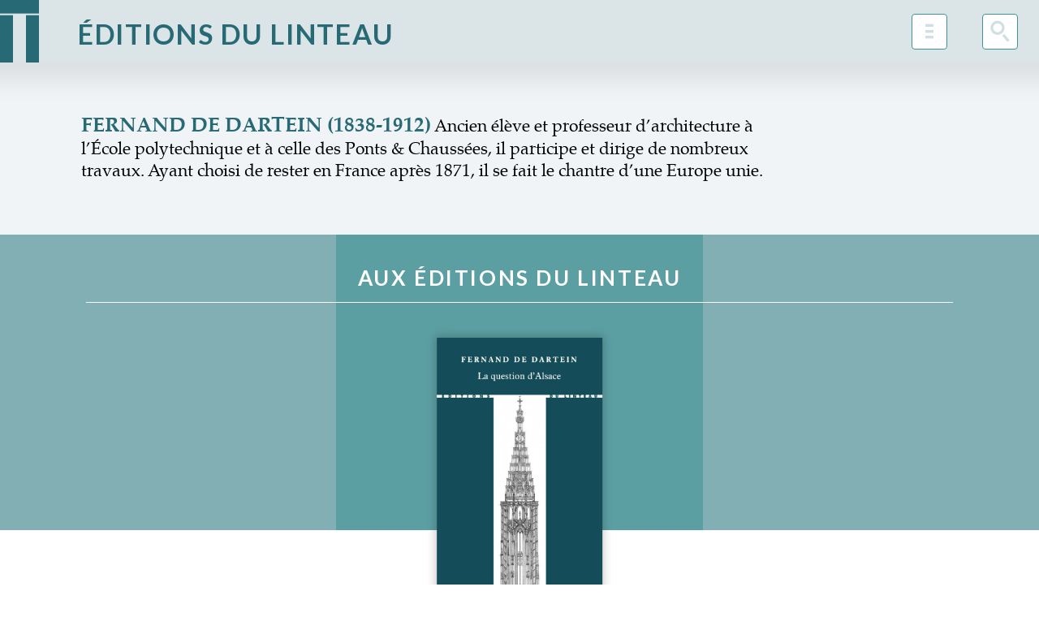

--- FILE ---
content_type: text/html; charset=UTF-8
request_url: http://www.editions-linteau.com/auteurs/dartein-fernand-de/
body_size: 3204
content:
<!DOCTYPE html>
<!--[if IE 9]>         <html class="lt-ie10 ie9" lang="fr-FR" prefix="og: http://ogp.me/ns#"> <![endif]-->
<!--[if gt IE 9]><!--> <html lang="fr-FR" prefix="og: http://ogp.me/ns#"> <!--<![endif]-->
    <head>
        <meta charset="UTF-8">
        <meta name="viewport" content="width=device-width, initial-scale=1">
        <script>
        //Fix pour windows phone, rwd
        if (navigator.userAgent.match(/IEMobile\/10\.0/)) {
            var msViewportStyle = document.createElement("style");
            msViewportStyle.appendChild(
                document.createTextNode(
                    "@-ms-viewport{width:auto!important}"
                )
            );
            document.getElementsByTagName("head")[0].
            appendChild(msViewportStyle);
        }
        </script>
        <link rel="apple-touch-icon" sizes="57x57" href="http://www.editions-linteau.com/wordpress/wp-content/themes/linteau/img/favs/apple-touch-icon-57x57.png">
        <link rel="apple-touch-icon" sizes="60x60" href="http://www.editions-linteau.com/wordpress/wp-content/themes/linteau/img/favs/apple-touch-icon-60x60.png">
        <link rel="apple-touch-icon" sizes="72x72" href="http://www.editions-linteau.com/wordpress/wp-content/themes/linteau/img/favs/apple-touch-icon-72x72.png">
        <link rel="apple-touch-icon" sizes="76x76" href="http://www.editions-linteau.com/wordpress/wp-content/themes/linteau/img/favs/apple-touch-icon-76x76.png">
        <link rel="apple-touch-icon" sizes="114x114" href="http://www.editions-linteau.com/wordpress/wp-content/themes/linteau/img/favs/apple-touch-icon-114x114.png">
        <link rel="apple-touch-icon" sizes="120x120" href="http://www.editions-linteau.com/wordpress/wp-content/themes/linteau/img/favs/apple-touch-icon-120x120.png">
        <link rel="apple-touch-icon" sizes="144x144" href="http://www.editions-linteau.com/wordpress/wp-content/themes/linteau/img/favs/apple-touch-icon-144x144.png">
        <link rel="apple-touch-icon" sizes="152x152" href="http://www.editions-linteau.com/wordpress/wp-content/themes/linteau/img/favs/apple-touch-icon-152x152.png">
        <link rel="apple-touch-icon" sizes="180x180" href="http://www.editions-linteau.com/wordpress/wp-content/themes/linteau/img/favs/apple-touch-icon-180x180.png">
        <link rel="icon" type="image/png" href="http://www.editions-linteau.com/wordpress/wp-content/themes/linteau/img/favs/favicon-32x32.png" sizes="32x32">
        <link rel="icon" type="image/png" href="http://www.editions-linteau.com/wordpress/wp-content/themes/linteau/img/favs/favicon-194x194.png" sizes="194x194">
        <link rel="icon" type="image/png" href="http://www.editions-linteau.com/wordpress/wp-content/themes/linteau/img/favs/favicon-96x96.png" sizes="96x96">
        <link rel="icon" type="image/png" href="http://www.editions-linteau.com/wordpress/wp-content/themes/linteau/img/favs/android-chrome-192x192.png" sizes="192x192">
        <link rel="icon" type="image/png" href="http://www.editions-linteau.com/wordpress/wp-content/themes/linteau/img/favs/favicon-16x16.png" sizes="16x16">
        <link rel="manifest" href="http://www.editions-linteau.com/wordpress/wp-content/themes/linteau/img/favs/manifest.json">
        <link rel="mask-icon" href="http://www.editions-linteau.com/wordpress/wp-content/themes/linteau/img/favs/safari-pinned-tab.svg" color="#276975">
        <link rel="shortcut icon" href="http://www.editions-linteau.com/wordpress/wp-content/themes/linteau/img/favs/favicon.ico">
        <meta name="msapplication-TileColor" content="#276975">
        <meta name="msapplication-TileImage" content="http://www.editions-linteau.com/wordpress/wp-content/themes/linteau/img/favs/mstile-144x144.png">
        <meta name="msapplication-config" content="http://www.editions-linteau.com/wordpress/wp-content/themes/linteau/img/favs/browserconfig.xml">
        <meta name="theme-color" content="#ffffff">
        <script>
        (function(i,s,o,g,r,a,m){i['GoogleAnalyticsObject']=r;i[r]=i[r]||function(){
        (i[r].q=i[r].q||[]).push(arguments)},i[r].l=1*new Date();a=s.createElement(o),
        m=s.getElementsByTagName(o)[0];a.async=1;a.src=g;m.parentNode.insertBefore(a,m)
        })(window,document,'script','//www.google-analytics.com/analytics.js','ga');
        ga('create', 'UA-74344201-1', 'auto');
        ga('send', 'pageview');
        </script>
        <title>Dartein Fernand de &mdash; Éditions du Linteau</title>
<link rel="canonical" href="http://www.editions-linteau.com/auteurs/dartein-fernand-de/" />
<meta property="og:locale" content="fr_FR" />
<meta property="og:type" content="object" />
<meta property="og:title" content="Dartein Fernand de &mdash; Éditions du Linteau" />
<meta property="og:description" content="L’auteur enseignait l’architecture à l’École des ponts &amp; chaussées dont il était diplômé. Sous le couvert d’un pseudonyme, Jean Heimweh, il retrace l’histoire de l’Alsace et la « délicatesse » de sa situation sous la férule prussienne.
Publié en 1889 et plusieurs fois réédité, l’ouvrage pose la question de l’Alsace au sein de l’Europe. Doit-elle être un enjeu entre deux puissances – et donc une source de conflits – ou au contraire le lien pour la création d’Etats-Unis d’Europe que l’auteur appelle de ses vœux ?" />
<meta property="og:url" content="http://www.editions-linteau.com/auteurs/dartein-fernand-de/" />
<meta property="og:site_name" content="Éditions du Linteau" />
<meta property="og:image" content="http://www.editions-linteau.com/wordpress/wp-content/uploads/2016/01/Alsace-588x927.jpg" />
<meta name="twitter:card" content="summary" />
<meta name="twitter:title" content="Dartein Fernand de &mdash; Éditions du Linteau" />
<meta name="twitter:image" content="http://www.editions-linteau.com/wordpress/wp-content/themes/linteau/img/logo.png" />
<link rel='stylesheet' id='google-fonts-css'  href='https://fonts.googleapis.com/css?family=Lato:400,300,900,700' type='text/css' media='all' />
<link rel='stylesheet' id='main-style-css'  href='http://www.editions-linteau.com/wordpress/wp-content/themes/linteau/style.20160505.css' type='text/css' media='all' />    </head>
    <body class="">
        <header id="header" class="header header-small" role="banner">
            <a class="logo header_logo" href="http://www.editions-linteau.com/" rel="home">
              <div class="logo_img">
                <svg viewBox="0 0 93 148" preserveAspectRatio="none"><rect width="93" height="32"/><rect y="36" width="31" height="112"/><rect x="62" y="36" width="31" height="112"/></svg>
              </div><!--
              --><span class="logo_txt">Éditions du Linteau</span>
            </a>
            <nav role="navigation" class="header_nav">
                <ul class="header_navUl header_navUl-l"><li><a href="http://www.editions-linteau.com/a-paraitre/">À paraître</a><li><a href="http://www.editions-linteau.com/auteurs/">Auteurs</a><li><a href="http://www.editions-linteau.com/titres/">Titres</a></ul><ul class="header_navUl header_navUl-r"><li><a href="http://www.editions-linteau.com/presentation/">Présentation</a><li><a href="http://www.editions-linteau.com/contact/">Contact</a></ul>            </nav>
            <a class="header_search" href="http://www.editions-linteau.com/?s="><span class="icon-search"></span><span class="srOnly">Recherche</span></a>
            <button class="header_trigger" type="button" id="menuTrigger"><span class="icon-menu"></span><span class="srOnly">Menu</span></button>
        </header><!-- #header -->

        <main id="main" class="main" role="main">


<h1 class="srOnly">Fernand De Dartein (1838-1912)</h1>
<section class="page page-bg author content"><p><span class="bioName">Fernand De Dartein (1838-1912)</span> Ancien élève et professeur d’architecture à l’École polytechnique et à celle des Ponts &amp; Chaussées, il participe et dirige de nombreux travaux. Ayant choisi de rester en France après 1871, il se fait le chantre d’une Europe unie.</p>
</section>
<section class="author_slider slider slider-light slider-top"><h2 class="slider_title">Aux éditions du linteau</h2><div class="slider_s slider_s-single"><article class="slider_i bkMod" itemscope itemtype="http://schema.org/Book"><div class="bkMod_img"><a class="bkMod_imgLink" href="http://www.editions-linteau.com/livres/la-question-alsace/"><img itemprop="image" src="http://www.editions-linteau.com/wordpress/wp-content/uploads/2016/01/Alsace-294x464.jpg" srcset="http://www.editions-linteau.com/wordpress/wp-content/uploads/2016/01/Alsace-588x927.jpg 588w, http://www.editions-linteau.com/wordpress/wp-content/uploads/2016/01/Alsace-205x323.jpg 205w, http://www.editions-linteau.com/wordpress/wp-content/uploads/2016/01/Alsace-294x464.jpg 294w" sizes="(max-width: 27.5em) 88.46vw, (max-width: 46.25em) 44.23vw, 29.48vw" alt=""/></a></div><div class="bkMod_content"><div class="bkMod_author"><span itemprop="author" itemscope itemtype="http://schema.org/Person"><a href="http://www.editions-linteau.com/auteurs/dartein-fernand-de/" itemprop="name">Fernand De Dartein</a></span></div><h3 class="bkMod_title"><a itemprop="url" href="http://www.editions-linteau.com/livres/la-question-alsace/"><span itemprop="name">La question d&rsquo;Alsace</span></a></h3></div></article></div></section>
    </main><!-- #main -->

    <footer id="footer" class="footer" role="contentinfo">
        <p class="footer_copy">
          &copy; Éditions du Linteau 2026. Tous droits réservés           - <a href="http://www.editions-linteau.com/soutiens/">Soutiens</a>
 - <a href="http://www.editions-linteau.com/credits/">Crédits</a>
 - <a href="http://www.editions-linteau.com/mentions-legales/">Mentions légales</a>
        </p>
        <ul class="footer_social"><li><a href="https://www.facebook.com/editionsdulinteau/" target="_blank"><span class="icon-facebook-square"></span><span class="srOnly">Facebook</span></a></li><li><a href="https://fr.pinterest.com/editionslinteau/%C3%A9ditions-du-linteau/" target="_blank"><span class="icon-pinterest-square"></span><span class="srOnly">Pinterest</span></a></li></ul>    </footer><!-- #footer -->
    <script type='text/javascript' src='http://www.editions-linteau.com/wordpress/wp-content/themes/linteau/js/production.min.20160505.js'></script>
  </body>
</html>


--- FILE ---
content_type: text/css
request_url: http://www.editions-linteau.com/wordpress/wp-content/themes/linteau/style.20160505.css
body_size: 11637
content:
@charset "UTF-8"; /*!
Theme Name: Linteau
Theme URI: http://www.editions-linteau.com/
Author: David FELIX-FAURE
Author URI: http://www.felixfaure.fr
Description: Theme perso pour les Edition Linteau
Version: 1.0
Text Domain: linteau
*/
a,
abbr,
acronym,
address,
applet,
article,
aside,
audio,
b,
big,
blockquote,
body,
canvas,
caption,
center,
cite,
code,
dd,
del,
details,
dfn,
div,
dl,
dt,
em,
embed,
fieldset,
figcaption,
figure,
footer,
form,
h1,
h2,
h3,
h4,
h5,
h6,
header,
hgroup,
html,
i,
iframe,
img,
ins,
kbd,
label,
legend,
li,
mark,
menu,
nav,
object,
ol,
output,
p,
pre,
q,
ruby,
s,
samp,
section,
small,
span,
strike,
strong,
sub,
summary,
sup,
table,
tbody,
td,
tfoot,
th,
thead,
time,
tr,
tt,
u,
ul,
var,
video {
  margin: 0;
  padding: 0;
  border: 0;
  font: inherit;
  vertical-align: baseline;
}
article,
aside,
datagrid,
datalist,
details,
dialog,
figcaption,
figure,
footer,
header,
hgroup,
main,
menu,
nav,
section,
summary {
  display: block;
}
audio,
canvas,
progress,
video {
  display: inline-block;
  vertical-align: baseline;
}
abbr,
bb,
eventsource,
mark,
meter,
output,
time {
  display: inline;
}
iframe,
img {
  border: 0;
  vertical-align: middle;
}
img {
  -ms-interpolation-mode: bicubic;
  width: auto;
}
img:not([src$=".svg"]) {
  height: auto;
}
a img {
  border: 0;
}
svg:not(:root) {
  overflow: hidden;
}
table {
  border-collapse: collapse;
  border-spacing: 0;
}
audio:not([controls]) {
  display: none;
  height: 0;
}
a {
  background-color: transparent;
}
html {
  box-sizing: border-box;
}
*,
:after,
:before {
  box-sizing: inherit;
}
button,
input,
optgroup,
select,
textarea {
  margin: 0;
  color: inherit;
  font-family: inherit;
  font-size: inherit;
  background-color: transparent;
  outline-style: none;
  text-transform: none;
  letter-spacing: inherit;
}
input,
select,
textarea {
  -webkit-border-radius: 0;
}
button {
  padding: 0;
  overflow: visible;
}
button,
html input[type="button"],
input[type="reset"],
input[type="submit"] {
  -webkit-appearance: none;
}
button::-moz-focus-inner,
input::-moz-focus-inner {
  border: 0;
  padding: 0;
}
input {
  line-height: normal;
}
input[type="checkbox"],
input[type="radio"] {
  box-sizing: border-box;
  padding: 0;
}
input[type="number"]::-webkit-inner-spin-button,
input[type="number"]::-webkit-outer-spin-button {
  height: auto;
}
input[type="search"] {
  -webkit-appearance: textfield;
  box-sizing: border-box;
}
input[type="search"]::-webkit-search-cancel-button,
input[type="search"]::-webkit-search-decoration {
  -webkit-appearance: none;
}
legend {
  white-space: normal;
}
select {
  -webkit-appearance: menulist-button;
}
.label,
button,
input[type="button"],
input[type="reset"],
input[type="submit"],
label {
  cursor: pointer;
}
.label,
button,
input,
label,
select {
  vertical-align: middle;
}
button[disabled],
input[disabled] {
  cursor: not-allowed;
}
textarea {
  overflow: auto;
  vertical-align: top;
  resize: vertical;
}
optgroup {
  font-weight: 700;
}
@font-face {
  font-family: icomoon;
  src: url(fonts/icomoon.eot);
  src: url(fonts/icomoon.eot?#iefix) format("embedded-opentype"),
    url(fonts/icomoon.woff) format("woff"),
    url(fonts/icomoon.ttf) format("truetype");
  font-weight: 400;
  font-style: normal;
}
@font-face {
  font-family: palatino;
  src: url(fonts/palatino-roman-.eot);
  src: url(fonts/palatino-roman-.eot?#iefix) format("embedded-opentype"),
    url(fonts/palatino-roman-.woff2) format("woff2"),
    url(fonts/palatino-roman-.woff) format("woff"),
    url(fonts/palatino-roman-.ttf) format("truetype");
  font-weight: 400;
  font-style: normal;
}
@font-face {
  font-family: palatino;
  src: url(fonts/palatino-italic-.eot);
  src: url(fonts/palatino-italic-.eot?#iefix) format("embedded-opentype"),
    url(fonts/palatino-italic-.woff2) format("woff2"),
    url(fonts/palatino-italic-.woff) format("woff"),
    url(fonts/palatino-italic-.ttf) format("truetype");
  font-weight: 400;
  font-style: italic;
}
@font-face {
  font-family: palatino;
  src: url(fonts/palatino-bold-.eot);
  src: url(fonts/palatino-bold-.eot?#iefix) format("embedded-opentype"),
    url(fonts/palatino-bold-.woff2) format("woff2"),
    url(fonts/palatino-bold-.woff) format("woff"),
    url(fonts/palatino-bold-.ttf) format("truetype");
  font-weight: 700;
  font-style: normal;
}
@font-face {
  font-family: palatino;
  src: url(fonts/palatino-bolditalic-.eot);
  src: url(fonts/palatino-bolditalic-.eot?#iefix) format("embedded-opentype"),
    url(fonts/palatino-bolditalic-.woff2) format("woff2"),
    url(fonts/palatino-bolditalic-.woff) format("woff"),
    url(fonts/palatino-bolditalic-.ttf) format("truetype");
  font-weight: 700;
  font-style: italic;
}
.clearfix:after {
  content: "";
  clear: both;
  display: table;
}
.srOnly {
  position: absolute;
  clip: rect(1px, 1px, 1px, 1px);
  height: 1px !important;
  width: 1px !important;
  overflow: hidden;
  margin: -1px;
  padding: 0;
  border: 0;
}
.srOnly-focusable:active,
.srOnly-focusable:focus {
  position: static;
  width: auto;
  height: auto;
  margin: 0;
  overflow: visible;
  clip: auto;
}
.alignleft,
.left {
  float: left;
}
.alignright,
.right {
  float: right;
}
.aligncenter,
.center {
  margin-left: auto;
  margin-right: auto;
}
.blockRight {
  margin-left: auto;
}
.alignleft,
img.left {
  margin-right: 1em;
}
.alignright,
img.right {
  margin-left: 1em;
}
.aligncenter,
.alignleft,
.alignright,
img.left,
img.right {
  margin-bottom: 0.3em;
}
.is-hide {
  display: none;
}
.invisible {
  opacity: 0;
}
.lt-ie9 .invisible {
  visibility: hidden;
}
.txtLeft {
  text-align: left;
}
.txtRight {
  text-align: right;
}
.txtCenter {
  text-align: center;
}
.txtJustify {
  text-align: justify;
  word-wrap: break-word;
  -webkit-hyphens: auto;
  -ms-hyphens: auto;
  hyphens: auto;
}
.txtNoJustify {
  text-align: left;
  word-wrap: normal;
  -webkit-hyphens: none;
  -ms-hyphens: none;
  hyphens: none;
}
.uppercase {
  text-transform: uppercase;
}
.italic {
  font-style: italic;
}
.bold {
  font-weight: 700;
}
.light {
  font-weight: 300;
}
.normalWeight {
  font-weight: 400;
}
.underline {
  text-decoration: underline;
}
.defautFont {
  font-family: palatino, "Times New Roman", Times, serif;
}
.secondFont {
  font-family: Lato, "Helvetica Neue", Helvetica, Arial, sans-serif;
}
.txtWhite {
  color: #fff;
}
.txtBlack {
  color: #000;
}
.txtRed {
  color: #d31145;
}
.inlineBlock,
.inlineConteneur > * {
  display: inline-block;
}
.wrapper {
  width: 90%;
  max-width: 75em;
  margin-left: auto;
  margin-right: auto;
}
.perfectJustify {
  display: block;
  text-align: justify;
  overflow: hidden;
}
.perfectJustify:before {
  content: "";
  display: block;
  width: 100%;
  margin-bottom: -1.33em;
}
.perfectJustify:after {
  content: "";
  display: inline-block;
  width: 100%;
}
.perfectJustify_i {
  display: inline-block;
  vertical-align: middle;
  position: relative;
  top: 1.33em;
  text-align: left;
}
[class*=" icon-"],
[class^="icon-"] {
  font-family: icomoon;
  speak: none;
  font-style: normal;
  font-weight: 400;
  font-variant: normal;
  text-transform: none;
  line-height: 1;
  -webkit-font-smoothing: antialiased;
  -moz-osx-font-smoothing: grayscale;
}
.icon-menu:before {
  content: "\e901";
}
.icon-search:before {
  content: "\e902";
}
.icon-logo:before {
  content: "\e900";
}
.icon-twitter-square:before {
  content: "\f081";
}
.icon-facebook-square:before {
  content: "\f082";
}
.icon-pinterest-square:before {
  content: "\f0d3";
}
.icon-google-plus-square:before {
  content: "\f0d4";
}
.icon-envelope:before {
  content: "\f0e0";
}
html {
  width: 100%;
  font-size: 100%;
  -webkit-text-size-adjust: 100%;
  -ms-text-size-adjust: 100%;
}
body {
  width: 100%;
  background-color: #fff;
  color: #000;
  font-family: palatino, "Times New Roman", Times, serif;
  font-size: 1em;
  line-height: 1.33;
}
body.has-bgColor {
  background-color: #f0f4f6;
}
.is-toSmall body,
html.is-toSmall {
  height: 100%;
}
::-moz-selection {
  background: #d31145;
  text-shadow: none;
  color: #fff;
}
::selection {
  background: #d31145;
  text-shadow: none;
  color: #fff;
}
blockquote,
code,
img,
input,
pre,
svg,
table,
td,
textarea,
video {
  max-width: 100%;
}
a,
h1,
h2,
h3,
h4,
h5,
h6,
p,
textarea {
  word-wrap: break-word;
}
@-ms-viewport {
  width: device-width;
}
@-o-viewport {
  width: device-width;
}
@viewport {
  width: device-width;
}
.p,
blockquote,
caption,
dl,
figure,
hr,
ol,
p,
pre,
table,
ul {
  font-size: 1em;
  line-height: 1.33;
  margin: 1.33em 0;
  max-width: none;
  word-wrap: break-word;
  -webkit-hyphens: auto;
  -ms-hyphens: auto;
  hyphens: auto;
}
.p:last-child,
blockquote:last-child,
caption:last-child,
dl:last-child,
figure:last-child,
hr:last-child,
ol:last-child,
p:last-child,
pre:last-child,
table:last-child,
ul:last-child {
  margin-bottom: 0;
}
.p:first-child,
blockquote:first-child,
caption:first-child,
dl:first-child,
figure:first-child,
hr:first-child,
ol:first-child,
p:first-child,
pre:first-child,
table:first-child,
ul:first-child {
  margin-top: 0;
}
b,
strong {
  font-weight: 700;
}
em,
i {
  font-style: italic;
}
sub,
sup {
  position: relative;
  font-size: 0.75em;
  vertical-align: 0;
}
sup {
  bottom: 1ex;
}
sub {
  top: 0.5ex;
}
a {
  color: #000;
  text-decoration: underline;
  cursor: pointer;
  transition: color 0.3s;
}
a:active,
a:focus,
a:hover {
  color: #000;
}
a:focus {
  outline: thin dotted;
}
a:active,
a:hover {
  outline: 0;
}
nav a {
  text-decoration: none;
}
ol,
ul {
  padding-left: 0;
  list-style-position: inside;
}
ol.unstyled,
ul.unstyled {
  list-style: none;
  padding-left: 0;
}
li .p,
li ol,
li p,
li ul,
nav ol,
nav ul {
  margin-bottom: 0;
  margin-top: 0;
}
nav ol,
nav ul {
  padding-left: 0;
  list-style: none;
  max-width: none;
}
abbr[title] {
  border-bottom: dotted 1px;
  cursor: help;
  font-variant: none;
  text-decoration: none;
}
hr {
  display: block;
  border: 0;
  width: 2.28571em;
  height: 0.71429em;
  background-color: #e3ebed;
  color: #e3ebed;
  font-size: 1.3125em;
  padding: 0;
  margin-left: 0;
  margin-right: auto;
}
.table {
  display: table;
  width: 100%;
}
.table-fixed {
  table-layout: fixed;
}
.table_row,
.tr {
  display: table-row;
  width: 100%;
}
.table_cell,
.td {
  display: table-cell;
  vertical-align: top;
}
.table-sameHeight,
table.table-sameHeight {
  table-layout: fixed;
}
.table-sameHeight p,
table.table-sameHeight p {
  white-space: nowrap;
  overflow: hidden;
  text-overflow: ellipsis;
}
fieldset,
legend {
  display: block;
}
input,
select,
textarea {
  display: block;
  width: 15.625em;
  border: 1px solid #f6f6f6;
  padding: 0.5em;
}
.label,
label {
  display: inline-block;
}
button,
input[type="button"],
input[type="checkbox"],
input[type="radio"],
input[type="reset"],
input[type="submit"] {
  display: inline-block;
  width: auto;
}
button,
input[type="button"],
input[type="checkbox"],
input[type="color"],
input[type="image"],
input[type="radio"],
input[type="range"],
input[type="reset"],
input[type="submit"] {
  border: 0;
}
input[type="checkbox"],
input[type="image"],
input[type="radio"] {
  background-color: transparent;
}
input[type="color"],
input[type="range"] {
  padding: 0;
}
input[type="color"] {
  width: 3em;
}
textarea {
  min-height: 3.99em;
}
input:invalid,
select:invalid,
textarea:invalid {
  box-shadow: none;
  border: 1px solid #f6f6f6;
}
input:invalid ~ [type="submit"],
select:invalid ~ [type="submit"],
textarea:invalid ~ [type="submit"] {
  opacity: 0.5;
  pointer-events: none;
  cursor: default;
}
::-webkit-input-placeholder {
  color: inherit;
  opacity: 0.5;
}
:-moz-placeholder {
  color: inherit;
  opacity: 0.5;
}
::-moz-placeholder {
  color: inherit;
  opacity: 0.5;
}
:-ms-input-placeholder {
  color: inherit;
  opacity: 0.5;
}
.btn {
  display: inline-block;
  padding: 0.63158em 1.31579em;
  border-radius: 2px;
  vertical-align: middle;
  text-transform: uppercase;
  color: #fff;
  background-color: #276975;
  font-size: 1.1875em;
  font-weight: 700;
  transition: background-color 0.3s, opacity 0.3s;
}
.btn:active,
.btn:focus,
.btn:hover {
  background-color: #1a4e57;
}
.btn[disabled] {
  background-color: #276975;
}
.header {
  position: fixed;
  top: 0;
  left: 0;
  width: 100%;
  height: 4.8125em;
  background-color: #dbe5e7;
  box-shadow: 0 0 24px 24px rgba(0, 0, 0, 0.08);
  z-index: 1000;
}
.admin-bar .header {
  top: 32px;
}
.header_logo {
  position: absolute;
  top: 0;
  z-index: 5;
}
.header_nav a {
  text-transform: uppercase;
  font-family: Lato, "Helvetica Neue", Helvetica, Arial, sans-serif;
  font-weight: 900;
  letter-spacing: 0.1em;
  transition: color 0.4s, opacity 0.4s;
}
.header_nav .is-active a,
.header_nav a:active,
.header_nav a:focus,
.header_nav a:hover {
  color: #f38025;
}
.header_search,
.header_trigger {
  display: block;
  position: absolute;
  top: 50%;
  width: 1.69231em;
  height: 1.69231em;
  margin-top: -0.84615em;
  background-color: #fff;
  border-radius: 4px;
  border: 1px solid #3c9498;
  text-decoration: none;
  color: #d2dfe2;
  font-size: 1.625em;
  text-align: center;
  line-height: 1.84615em;
  transition: color 0.3s;
}
.header_search:active,
.header_search:focus,
.header_search:hover,
.header_trigger:active,
.header_trigger:focus,
.header_trigger:hover {
  color: #96babe;
}
.header_search {
  right: 1em;
}
.header_trigger {
  right: 4.33333em;
}
.is-menuOpen .header_trigger [class^="icon-"] {
  display: block;
  -webkit-transform: rotate(90deg);
  -ms-transform: rotate(90deg);
  transform: rotate(90deg);
}
.header-home:after {
  content: " ";
  display: block;
  width: 42.38%;
  height: 1px;
  position: absolute;
  bottom: 0;
  left: 28.81%;
  z-index: 1;
  pointer-events: none;
  background-color: #276975;
}
.header-home .header_logo {
  left: 50%;
  -webkit-transform: translateX(-50%);
  -ms-transform: translateX(-50%);
  transform: translateX(-50%);
}
.header-home .logo_txt {
  position: absolute;
  clip: rect(1px, 1px, 1px, 1px);
  height: 1px;
  width: 1px;
  overflow: hidden;
  margin: -1px;
}
.header-home .header_nav {
  padding: 0.9375em 1.5em;
  padding-right: 7em;
}
.header-home .header_nav:after {
  content: "";
  clear: both;
  display: table;
}
.header-home .header_navUl-r {
  float: right;
}
.header-home .header_navUl-l {
  float: left;
}
.header-home .header_navUl li {
  display: inline-block;
}
.header-home .header_navUl-l li {
  margin-right: 2.75em;
}
.header-home .header_navUl-r li {
  margin-left: 2.75em;
}
.header-home .header_nav a {
  display: block;
  line-height: 2.8125em;
}
.header-home .header_trigger {
  display: none;
}
.header-small .header_nav {
  display: none;
  position: fixed;
  top: 4.8125em;
  right: 0;
  margin-top: 24px;
  padding: 1.25em 1.5em;
  padding-top: 0;
  background-color: #dbe5e7;
  box-shadow: -10px 10px 24px 14px rgba(0, 0, 0, 0.08);
}
.admin-bar .header-small .header_nav {
  margin-top: 56px;
}
.is-menuOpen .header-small .header_nav {
  display: block;
}
.header-small .header_nav:before {
  content: " ";
  box-sizing: content-box;
  display: block;
  position: absolute;
  bottom: 100%;
  right: 0;
  width: 100%;
  height: 4.8125em;
  background-color: #dbe5e7;
  pointer-events: none;
}
.header-small .header_navUl a {
  display: block;
  padding: 0.25em 0;
}
.header-small .logo_img,
.header-small .logo_txt {
  display: inline-block;
  vertical-align: top;
}
@media only screen and (max-width: 64em) {
  .header-home .header_navUl-l li {
    margin-right: 1.75em;
  }
  .header-home .header_navUl-r li {
    margin-left: 1.75em;
  }
  .header-home .header_nav a {
    line-height: 3.21429em;
    font-size: 0.875em;
  }
}
@media only screen and (max-width: 50em) {
  .header-small .logo_txt {
    font-size: 1.75em;
    line-height: 2.96429em;
  }
  .header-home .header_nav a {
    line-height: 1.33;
    font-size: 1em;
  }
  .header-home:after {
    content: none;
    display: none;
  }
  .header-home .header_logo {
    left: 0;
    -webkit-transform: none;
    -ms-transform: none;
    transform: none;
  }
  .header-home .header_navUl {
    float: none;
  }
  .header-home .header_navUl li {
    display: block;
    margin-right: 0;
    margin-left: 0;
  }
  .header-home .header_trigger {
    display: block;
  }
  .header-home .header_nav {
    display: none;
    position: fixed;
    top: 4.8125em;
    right: 0;
    margin-top: 24px;
    padding: 1.25em 1.5em;
    padding-top: 0;
    background-color: #dbe5e7;
    box-shadow: -10px 10px 24px 14px rgba(0, 0, 0, 0.08);
  }
  .admin-bar .header-home .header_nav {
    margin-top: 56px;
  }
  .is-menuOpen .header-home .header_nav {
    display: block;
  }
  .header-home .header_nav:before {
    content: " ";
    box-sizing: content-box;
    display: block;
    position: absolute;
    bottom: 100%;
    right: 0;
    width: 100%;
    height: 4.8125em;
    background-color: #dbe5e7;
    pointer-events: none;
  }
  .header-home .header_navUl a {
    display: block;
    padding: 0.25em 0;
  }
}
@media only screen and (max-width: 46.25em) {
  .header {
    height: 3.125em;
  }
  .header_search,
  .header_trigger {
    width: 1.6em;
    height: 1.6em;
    margin-top: -0.8em;
    font-size: 1.25em;
    line-height: 1.7em;
  }
  .header_search {
    right: 1.2em;
  }
  .header_trigger {
    right: 4em;
  }
  .header .header_nav {
    top: 3.125em;
  }
  .header .header_nav:before {
    height: 3.125em;
  }
  .header .logo_img {
    width: 1.94805em;
    height: 3.125em;
  }
  .header-small .logo_txt {
    font-size: 1.25em;
    line-height: 2.7em;
  }
}
@media only screen and (max-width: 27.5em) {
  .header-small .logo_txt {
    position: absolute;
    clip: rect(1px, 1px, 1px, 1px);
    height: 1px;
    width: 1px;
    overflow: hidden;
    margin: -1px;
  }
}
@media screen and (max-width: 782px) {
  .admin-bar .header {
    top: 46px;
  }
  .admin-bar .header-small .header_nav {
    margin-top: 70px;
  }
}
.main {
  padding-top: 4.8125em;
}
@media only screen and (max-width: 46.25em) {
  .main {
    padding-top: 3.125em;
  }
}
.footer {
  position: relative;
  width: 100%;
  padding: 2.1875em 5.75em;
  background-color: #dbe5e7;
  color: #276975;
}
.footer a {
  text-decoration: none;
  color: inherit;
}
.footer:after {
  content: " ";
  display: block;
  position: absolute;
  top: 0;
  left: 32.35%;
  width: 35.3%;
  height: 100%;
  background-color: #d2dfe2;
}
.is-toSmall .footer {
  position: fixed;
  left: 0;
  bottom: 0;
}
.footer_copy {
  position: relative;
  z-index: 1;
  margin: 0;
  width: 100%;
  text-align: center;
  text-transform: uppercase;
  letter-spacing: 0.05em;
  font-family: Lato, "Helvetica Neue", Helvetica, Arial, sans-serif;
  font-size: 0.75em;
}
.footer_copy a:active,
.footer_copy a:focus,
.footer_copy a:hover {
  text-decoration: underline;
  color: #1a4e57;
}
.footer_social {
  position: absolute;
  top: 50%;
  right: 1.875em;
  z-index: 2;
  margin: 0;
  margin-top: -0.78125em;
  list-style: none;
  line-height: 1;
}
.footer_social li {
  display: inline-block;
  margin-left: 0.375em;
}
.footer_social li:first-child {
  margin-left: 0;
}
.footer_social a {
  display: block;
  color: #3c9498;
  font-size: 1.5em;
}
.footer_social a:active,
.footer_social a:focus,
.footer_social a:hover {
  color: #1a4e57;
}
@media only screen and (max-width: 33.75em) {
  .footer {
    padding: 1.5em;
  }
  .footer_social {
    position: relative;
    top: auto;
    right: auto;
    margin-top: 0.75em;
    text-align: center;
  }
}
.logo {
  display: block;
}
.logo_img {
  position: relative;
  display: block;
  width: 3em;
  height: 4.8125em;
}
.logo_img svg {
  display: block;
  width: 100%;
  height: 100%;
  position: absolute;
  top: 0;
  left: 0;
}
.logo_img rect {
  fill: #276975;
}
.logo_txt {
  margin-left: 1.41176em;
  text-transform: uppercase;
  font-family: Lato, "Helvetica Neue", Helvetica, Arial, sans-serif;
  font-weight: 700;
  letter-spacing: 0.05em;
  color: #276975;
  font-size: 2.125em;
  line-height: 2.44118em;
}
.homeHeader {
  position: relative;
  width: 100%;
}
.homeHeader .homeHeader_bg,
.homeHeader:after,
.homeHeader:before {
  content: " ";
  display: block;
  height: 100%;
  position: absolute;
  top: 0;
}
.homeHeader:before {
  width: 100%;
  left: 0;
  background: url(img/paper_bg.jpg) top center repeat;
  background-size: 15.625em 15.625em;
  opacity: 0.46;
}
.homeHeader .homeHeader_bg,
.homeHeader:after {
  width: 35.3%;
  left: 32.35%;
}
.homeHeader:after {
  background-color: #e3ebed;
  z-index: 1;
}
.homeHeader .homeHeader_bg {
  background-position: center center;
  background-repeat: no-repeat;
  background-size: cover;
  z-index: 2;
}
.homeHeader_st,
.homeHeader_title {
  display: block;
  width: 90%;
  margin: 0 auto;
  position: relative;
  z-index: 3;
  text-align: center;
  color: #276975;
  -webkit-hyphens: none;
  -ms-hyphens: none;
  hyphens: none;
}
.homeHeader_title {
  font-family: Lato, "Helvetica Neue", Helvetica, Arial, sans-serif;
  padding: 0.86486em 0;
  text-transform: uppercase;
  letter-spacing: 0.05em;
  font-size: 4.625em;
  line-height: 1;
}
.homeHeader_st {
  padding: 1.03125em 0;
  max-width: 20.3125em;
  font-size: 2em;
  line-height: 1.14;
}
.homeHeader_st:after {
  content: " ";
  display: block;
  width: 3rem;
  height: 1rem;
  position: absolute;
  bottom: 100%;
  left: 50%;
  margin-left: -24px;
  margin-left: -1.5rem;
  background-color: #f38025;
}
@media only screen and (max-width: 64em) {
  .homeHeader_title {
    font-size: 3em;
    font-size: 7.22656vw;
  }
  .homeHeader_st {
    font-size: 1.5em;
    font-size: 3.125vw;
  }
}
@media only screen and (max-width: 46.25em) {
  .homeHeader_title {
    font-size: 2.3125em;
    font-size: 7.22656vw;
  }
  .homeHeader_st {
    font-size: 1.125em;
    font-size: 3.32031vw;
  }
}
@media only screen and (max-width: 32em) {
  .homeHeader_title {
    font-size: 2.3125em;
  }
  .homeHeader_st {
    font-size: 1.125em;
  }
}
.bkMod {
  text-align: left;
}
.bkMod_img {
  display: block;
  position: relative;
  width: 100%;
  max-width: 37.5em;
  margin: auto;
}
.bkMod_img:before {
  content: " ";
  display: block;
  padding-top: 70.55%;
}
.bkMod_img .bkMod_imgBg,
.bkMod_img img {
  display: block;
  position: absolute;
  top: 0;
  left: 50%;
  max-height: 100%;
  max-width: 70.5%;
  -webkit-transform: translate(-50%, 0);
  -ms-transform: translate(-50%, 0);
  transform: translate(-50%, 0);
}
.bkMod_img img {
  z-index: 1;
  box-shadow: 0 0 0.6875em 0.125em rgba(0, 0, 0, 0.22);
  transition: opacity 0.3s;
}
.bkMod-simple .bkMod_img {
  max-width: none;
}
.bkMod-simple .bkMod_img:before {
  padding-top: 82.9%;
}
.bkMod-simple .bkMod_img .bkMod_imgBg,
.bkMod-simple .bkMod_img img {
  top: 50%;
  -webkit-transform: translate(-50%, -50%);
  -ms-transform: translate(-50%, -50%);
  transform: translate(-50%, -50%);
  max-height: 78.96%;
  max-width: 70.65%;
}
.slider-top .bkMod_img:before {
  padding-top: 85.1%;
}
.slider-top .bkMod_img .bkMod_imgBg,
.slider-top .bkMod_img img {
  max-width: 88.46%;
  max-height: 88.46%;
  top: auto;
  bottom: 0;
}
.bkMod_imgLink:active img,
.bkMod_imgLink:focus img,
.bkMod_imgLink:hover img {
  opacity: 0.7;
}
.bkMod_imgBg {
  background-color: #fff;
}
.bkMod_content {
  position: relative;
  margin-top: 1.875em;
  padding: 1.625em 8.3% 1.75em;
  font-family: Lato, "Helvetica Neue", Helvetica, Arial, sans-serif;
  line-height: 1.2;
}
.bkMod_content:before {
  content: " ";
  display: block;
  width: 65.5%;
  height: 1px;
  position: absolute;
  top: 0;
  left: 17.25%;
  background-color: #276975;
}
.bkMod_content a {
  color: inherit;
  text-decoration: none;
}
.bkMod-simple .bkMod_content {
  margin-top: 0;
  padding-top: 2.125em;
  padding-bottom: 3.125em;
}
.bkMod-simple .bkMod_content:before {
  display: none;
  content: none;
}
.slider-top .bkMod_content {
  margin-top: 2.75em;
  padding-top: 2.5em;
  padding-bottom: 3.4375em;
}
.bkMod_content p a {
  color: #f38025;
}
.bkMod_content p a:active,
.bkMod_content p a:focus,
.bkMod_content p a:hover {
  text-decoration: underline;
}
.bkMod_author,
.bkMod_date,
.bkMod_title {
  text-transform: uppercase;
  font-weight: 900;
}
.bkMod_author {
  color: #276975;
  letter-spacing: 0.08em;
  margin-bottom: 1em;
}
.bkMod_author a:active,
.bkMod_author a:focus,
.bkMod_author a:hover {
  text-decoration: underline;
}
.bkMod_title {
  color: #1a4e57;
  font-size: 1.4375em;
  letter-spacing: 0.05em;
  margin-bottom: 0.34783em;
}
.bkMod_title a:active,
.bkMod_title a:focus,
.bkMod_title a:hover {
  color: #3c9498;
}
.bkMod_date,
.bkMod_txt {
  margin: 0;
}
.bkMod_txt {
  font-size: 1.1875em;
  font-weight: 700;
}
.bkMod_date {
  color: #fff;
  font-size: 0.75em;
  letter-spacing: 0.1em;
  margin-top: 1.33333em;
}
@media only screen and (max-width: 64em) {
  .bkMod_content {
    margin-top: 1.3125em;
    padding-top: 1.125em;
    padding-bottom: 1.25em;
  }
  .bkMod-simple .bkMod_content {
    padding-top: 1.5em;
    padding-bottom: 2.1875em;
  }
  .slider-top .bkMod_content {
    margin-top: 1.9375em;
    padding-top: 1.75em;
    padding-bottom: 2.375em;
  }
  .bkMod_author {
    font-size: 0.6875em;
  }
  .bkMod_title {
    font-size: 1em;
  }
  .bkMod_txt {
    font-size: 0.8125em;
  }
  .bkMod_date {
    font-size: 0.625em;
  }
}
.slider {
  position: relative;
  width: 100%;
  background: url(img/paper_bg.jpg) top center repeat;
  background-size: 15.625em 15.625em;
}
.slider:after,
.slider:before {
  content: " ";
  display: block;
  position: absolute;
  top: 0;
  padding-top: 19.41%;
  pointer-events: none;
}
.slider:before {
  width: 35.3%;
  height: auto;
  left: 32.35%;
  z-index: 1;
  background-color: #276975;
}
.slider:after {
  width: 100%;
  left: 0;
  background-color: #507f8a;
}
.slider-light {
  background: #fff;
}
.slider-light:before {
  background-color: #5c9fa3;
}
.slider-light:after {
  background-color: #81afb3;
}
.slider-top:after,
.slider-top:before {
  padding-top: 28.4%;
}
.slider_title {
  display: block;
  position: absolute;
  top: 0;
  left: 4.07692em;
  right: 4.07692em;
  z-index: 10;
  padding-top: 1.46154em;
  padding-bottom: 0.53846em;
  border-bottom: 1px solid #fff;
  color: #fff;
  text-align: center;
  font-family: Lato, "Helvetica Neue", Helvetica, Arial, sans-serif;
  text-transform: uppercase;
  font-weight: 700;
  font-size: 1.625em;
  line-height: 1.2;
  letter-spacing: 0.1em;
  pointer-events: none;
}
.slider_s {
  position: relative;
  width: 100%;
  z-index: 5;
  white-space: nowrap;
  overflow: hidden;
}
.slider_s:after {
  content: " ";
  display: block;
  width: 100%;
  height: 100%;
  position: absolute;
  left: 0;
  top: 0;
  margin-top: 19.41%;
  pointer-events: none;
  background-color: #d2dfe2;
  opacity: 0.54;
}
.slider-top .slider_s:after {
  margin-top: 28.4%;
}
.slider-light .slider_s:after {
  display: none;
}
.slider_s-single {
  text-align: center;
}
.slider_i {
  position: relative;
  display: inline-block;
  width: 33.33%;
  z-index: 8;
  white-space: normal;
  vertical-align: top;
}
.slider .bkMod_img {
  margin-top: 8.625em;
}
.slider-top .bkMod_img {
  margin-top: 5.3125em;
}
@media only screen and (max-width: 64em) {
  .slider:after,
  .slider:before {
    padding-top: 8.125em;
  }
  .slider-top:after,
  .slider-top:before {
    padding-top: 28.968%;
  }
  .slider_title {
    font-size: 1.125em;
  }
  .slider_s:after {
    margin-top: 8.125em;
  }
  .slider-top .slider_s:after {
    margin-top: 28.968%;
  }
  .slider .bkMod_img {
    margin-top: 4.625em;
  }
  .slider-top .bkMod_img {
    margin-top: 3.5em;
  }
}
@media only screen and (max-width: 46.25em) {
  .slider_i {
    width: 50%;
  }
  .slider-top:after,
  .slider-top:before {
    padding-top: 42.6%;
  }
  .slider-top .slider_s:after {
    margin-top: 42.6%;
  }
}
@media only screen and (max-width: 27.5em) {
  .slider_i {
    width: 100%;
  }
  .slider-top:after,
  .slider-top:before {
    padding-top: 79.52%;
  }
  .slider-top .slider_s:after {
    margin-top: 79.52%;
  }
  .slider_title {
    font-size: 0.875em;
  }
  .slider .bkMod_img {
    margin-top: 3.75em;
  }
  .slider-top .bkMod_img {
    margin-top: 2.375em;
  }
}
.homeFooter {
  position: relative;
  width: 100%;
  overflow: hidden;
}
.homeFooter-single {
  text-align: center;
}
.homeFooter_bg {
  position: absolute;
  top: 0;
  left: 0;
  width: 100%;
  background-color: #dbe5e7;
}
.homeFooter_bg:after,
.homeFooter_bg:before {
  content: " ";
  display: block;
}
.homeFooter_bg:before {
  width: 100%;
  padding-top: 27.65%;
}
.homeFooter_bg:after {
  position: absolute;
  top: 0;
  left: 32.35%;
  width: 35.3%;
  height: 100%;
  background-color: #d2dfe2;
  z-index: 1;
}
.homeFooter_i {
  position: relative;
  z-index: 5;
  display: inline-block;
  width: 33.33%;
  vertical-align: top;
  text-align: left;
}
.homeSocial {
  padding: 3.87% 3.8% 2.5em;
  font-family: Lato, "Helvetica Neue", Helvetica, Arial, sans-serif;
}
.homeSocial [class^="icon-"] {
  display: block;
  position: absolute;
  left: 0;
  -webkit-transform: translateY(-25%);
  -ms-transform: translateY(-25%);
  transform: translateY(-25%);
  text-align: center;
}
.homeSocial a {
  text-decoration: none;
}
.homeSocial a:active,
.homeSocial a:focus,
.homeSocial a:hover {
  text-decoration: underline;
}
.homeSocial_title {
  position: relative;
  padding: 2.10526em 1em 2.10526em 3.36842em;
  background-color: #276975;
  font-size: 1.1875em;
  font-weight: 700;
  color: #fff;
  line-height: 1.2;
}
.homeSocial_title [class^="icon-"] {
  width: 1.6em;
  font-size: 2.10526em;
}
.homeSocial_i {
  position: relative;
  margin: 0;
  padding: 2.83333em 1.58333em 2.83333em 5.33333em;
  background-color: #fff;
  font-size: 0.75em;
  line-height: 1.66;
}
.homeSocial_i:after {
  content: " ";
  display: block;
  height: 1px;
  position: absolute;
  bottom: 0;
  left: 5.33333em;
  right: 1.58333em;
  background-color: #d2dfe2;
}
.homeSocial_i [class^="icon-"] {
  width: 2.13333em;
  font-size: 2.5em;
  color: #276975;
}
.homeSocial_i a {
  color: #008ed4;
}
.homeSocial_i:last-child {
  padding-bottom: 5.66667em;
}
.homeSocial_i:last-child:after {
  content: none;
  display: none;
}
.homeSocial_i p:first-of-type {
  margin-top: 0;
  font-weight: 700;
  color: #276975;
}
.homeSocial_i p:last-of-type {
  font-weight: 400;
}
.homeSocial_st {
  display: block;
  font-weight: 700;
}
.homeSocial_st .is-grey {
  display: inline-block;
  color: #878787;
}
.homeSocial_st .is-grey a {
  color: #f38025;
}
@media only screen and (max-width: 67.5em) {
  .homeSocial_title {
    padding-left: 2.5em;
    font-size: 1em;
  }
  .homeSocial_title [class^="icon-"] {
    width: 1.33333em;
    font-size: 1.875em;
  }
  .homeSocial_i {
    padding-left: 3.33333em;
    padding-right: 1.33333em;
  }
  .homeSocial_i:after {
    left: 3.33333em;
    right: 1.33333em;
  }
  .homeSocial_i [class^="icon-"] {
    width: 1.81818em;
    font-size: 1.83333em;
  }
}
@media only screen and (max-width: 46.25em) {
  .homeFooter {
    display: -webkit-flex;
    display: -ms-flexbox;
    display: flex;
    -webkit-flex-direction: row;
    -ms-flex-direction: row;
    flex-direction: row;
    -webkit-flex-wrap: wrap;
    -ms-flex-wrap: wrap;
    flex-wrap: wrap;
    -webkit-justify-content: center;
    -ms-flex-pack: center;
    justify-content: center;
  }
  .homeFooter_bg:before {
    padding-top: 41.45%;
  }
  .homeFooter_i {
    width: 50%;
    -webkit-order: 1;
    -ms-flex-order: 1;
    order: 1;
  }
  .homeSocial {
    -webkit-order: 2;
    -ms-flex-order: 2;
    order: 2;
    width: 22.8125em;
  }
}
@media only screen and (max-width: 27.5em) {
  .homeFooter_i {
    width: 100%;
  }
  .homeFooter_i .bkMod_img {
    background-color: #dbe5e7;
  }
  .homeSocial {
    padding-left: 0;
    padding-right: 0;
  }
  .homeFooter_bg {
    display: none;
  }
}
.HomeQuote {
  position: relative;
  width: 100%;
  padding: 2.1875em;
  text-align: center;
  color: #276975;
}
.HomeQuote:before {
  content: " ";
  display: block;
  width: 100%;
  height: 100%;
  position: absolute;
  top: 0;
  left: 0;
  background: url(img/paper_bg.jpg) top center repeat;
  background-size: 15.625em 15.625em;
  opacity: 0.46;
}
.HomeQuote_cont {
  position: relative;
  width: 100%;
  max-width: 25em;
  margin: auto;
  z-index: 1;
}
.HomeQuote_cont:before {
  content: " ";
  display: block;
  width: 3em;
  height: 1em;
  margin-left: auto;
  margin-right: auto;
  margin-bottom: 1.875em;
  background-color: #f38025;
}
.HomeQuote_cont p {
  margin: 0;
  font-size: 1.375em;
  letter-spacing: 0.03em;
}
.HomeQuote_cont cite {
  display: block;
  margin-top: 0.66667em;
  font-family: Lato, "Helvetica Neue", Helvetica, Arial, sans-serif;
  font-weight: 900;
  text-transform: uppercase;
  letter-spacing: 0.1em;
  font-size: 0.75em;
}
.HomeQuote_cont a {
  color: inherit;
  text-decoration: none;
}
.HomeQuote_cont a:active,
.HomeQuote_cont a:focus,
.HomeQuote_cont a:hover {
  text-decoration: underline;
  color: #1a4e57;
}
@media only screen and (max-width: 46.25em) {
  .HomeQuote {
    padding: 1.75em;
  }
  .HomeQuote_cont:before {
    margin-bottom: 1.5em;
  }
  .HomeQuote_cont p {
    font-size: 1.125em;
  }
}
@media only screen and (max-width: 28.5em) {
  .HomeQuote_cont br {
    display: none;
  }
}
.js-panel[aria-hidden="true"] {
  display: none;
}
.book {
  position: relative;
}
.book_header {
  position: relative;
  width: 100%;
  overflow: hidden;
  border-bottom: 1px solid #276975;
}
.book_header:after,
.book_header:before {
  content: " ";
  display: block;
  width: 100%;
  height: 100%;
  position: absolute;
  top: 0;
  left: 0;
  pointer-events: none;
}
.book_header:before {
  background: url(img/paper_bg.jpg) top center repeat;
  background-size: 15.625em 15.625em;
  opacity: 0.64;
}
.book_header:after {
  background-image: linear-gradient(
    138.5deg,
    rgba(136, 164, 173, 0.64),
    rgba(136, 164, 173, 0) 50%
  );
  z-index: 1;
  opacity: 0.64;
}
.book_headerWrp {
  position: relative;
  z-index: 5;
  width: 63.87%;
  margin-left: auto;
  padding-top: 3.4375em;
}
.book_headerWrp a {
  color: inherit;
  text-decoration: none;
}
.book_author,
.book_st,
.book_title {
  width: 100%;
  margin: 0;
  color: #276975;
  line-height: 1.2;
  word-wrap: normal;
  -webkit-hyphens: none;
  -ms-hyphens: none;
  hyphens: none;
}
.book_author {
  max-width: 27.68em;
  margin-bottom: 0.6em;
  padding-left: 0.6em;
  padding-right: 0.96em;
  text-transform: uppercase;
  font-weight: 700;
  font-size: 1.5625em;
  letter-spacing: 0.05em;
}
.book_author a:active,
.book_author a:focus,
.book_author a:hover {
  text-decoration: underline;
}
.book_title {
  max-width: 12.58182em;
  margin-bottom: 0.54545em;
  padding-left: 0.18182em;
  padding-right: 0.43636em;
  font-family: Lato, "Helvetica Neue", Helvetica, Arial, sans-serif;
  text-transform: uppercase;
  font-weight: 300;
  font-size: 3.4375em;
}
.book_st {
  max-width: 28.83333em;
  margin-top: 1.25em;
  margin-bottom: 2em;
  padding-left: 0.625em;
  padding-right: 1em;
  font-size: 1.5em;
  letter-spacing: 0.03em;
}
.book_tabs {
  margin: 0;
  display: table;
  width: 100%;
  height: 1px;
  word-wrap: normal;
  -webkit-hyphens: none;
  -ms-hyphens: none;
  hyphens: none;
}
.book_tabs-single {
  max-width: 25em;
}
.book_tab {
  display: table-cell;
  height: 100%;
  border-left: 3px solid #fff;
  vertical-align: middle;
}
.book_tab:first-child {
  border-left: 0;
}
.book_tabLink {
  display: table;
  width: 100%;
  height: 100%;
  padding: 1.78571em 0.71429em;
  background-color: #a2b7bf;
  text-align: center;
  font-family: Lato, "Helvetica Neue", Helvetica, Arial, sans-serif;
  text-transform: uppercase;
  line-height: 1.2;
  font-weight: 900;
  letter-spacing: 0.08em;
  font-size: 0.875em;
  transition: color 0.3s, background-color 0.3s;
}
.book_tabLink span {
  display: table-cell;
  vertical-align: middle;
}
a.book_tabLink {
  color: #d2dfe2;
}
a.book_tabLink:active,
a.book_tabLink:focus,
a.book_tabLink:hover {
  background-color: #84a0aa;
  color: #f1f5f6;
}
.book_tabs-single .book_tabLink,
a.book_tabLink[aria-selected="true"] {
  background-color: #276975;
  color: #fff;
}
.book_content {
  width: 63.87%;
  padding: 2.375em 0;
  margin-left: auto;
  padding-right: 1.5em;
  min-height: 32.5em;
}
.book_content h3,
.book_content ol,
.book_content p,
.book_content ul {
  max-width: 32.95238em;
  font-size: 21px;
  font-size: 1.3125rem;
}
.book_content h3 {
  text-transform: uppercase;
  color: #276975;
  letter-spacing: 0.08em;
  margin-bottom: 1em;
  font-weight: 900;
  font-family: Lato, "Helvetica Neue", Helvetica, Arial, sans-serif;
}
.book_content ol,
.book_content p,
.book_content ul {
  margin-top: 0;
  text-align: justify;
}
.book_content .txtLeft p {
  text-align: left;
}
.book_content p:before {
  content: " ";
  display: inline-block;
  width: 2.28571em;
  height: 0.71429em;
  margin-right: 1em;
  background-color: rgba(60, 148, 152, 0.18);
}
.book_content ol,
.book_content ul {
  list-style-position: outside;
  padding-left: 1em;
}
.book_content a {
  color: #276975;
}
.book_content a:active,
.book_content a:focus,
.book_content a:hover {
  color: #d31145;
}
.book_content .bioName {
  font-weight: 700;
}
.book_content .bioName:after {
  content: " - ";
  font-weight: 400;
}
.book_sum {
  color: #276975;
}
.book_sum span {
  color: #000;
}
.book_sidebar {
  position: absolute;
  top: 7.1875em;
  right: 67.23%;
  z-index: 10;
  max-width: 29.41%;
  width: 18.375em;
  padding-bottom: 2.375em;
}
.book_img {
  display: block;
  width: 100%;
  height: auto;
  margin-bottom: 1.875em;
  box-shadow: 0 0 1.25em 0.125em rgba(0, 0, 0, 0.22);
}
.book_infos {
  list-style: none;
  margin: 0;
}
.book_info {
  margin: 0.46154em 0;
  font-family: Lato, "Helvetica Neue", Helvetica, Arial, sans-serif;
  color: #276975;
  font-weight: 900;
  font-size: 0.8125em;
  letter-spacing: 0.06em;
  line-height: 1.2;
}
.book_info-red {
  color: #d31145;
}
.book_info-light {
  font-weight: 700;
}
.book_info-bigger {
  font-size: 1.625em;
  letter-spacing: 0;
}
@media only screen and (max-width: 60em) {
  .book_headerWrp,
  .book_infos {
    font-size: 0.75em;
  }
  .book_author,
  .book_st,
  .book_title {
    max-width: none;
  }
  .book_author {
    padding-left: 0.8em;
    padding-right: 1.28em;
  }
  .book_title {
    padding-left: 0.36364em;
    padding-right: 0.72727em;
    font-size: 2.75em;
  }
  .book_st {
    padding-left: 0.83333em;
    padding-right: 1.33333em;
  }
  .book_sidebar {
    top: 5.39063em;
  }
  .book_content {
    padding-top: 1.78125em;
  }
  .book_content h3,
  .book_content ol,
  .book_content p,
  .book_content ul {
    max-width: none;
    font-size: 16px;
    font-size: 1rem;
  }
}
@media only screen and (max-width: 42.5em) {
  .book_headerWrp {
    width: 100%;
  }
  .book_content {
    width: 100%;
    min-height: 0 !important;
    padding-left: 1.5em;
  }
  .book_sidebar {
    position: relative;
    top: auto !important;
    right: auto;
    max-width: 100%;
    width: 100%;
    padding-bottom: 2.375em;
    padding-left: 1.5em;
    padding-right: 1.5em;
  }
  .book_sidebar:after {
    content: "";
    clear: both;
    display: table;
  }
  .book_img,
  .book_infos {
    float: left;
    width: 48%;
  }
  .book_infos {
    float: right;
  }
}
@media only screen and (max-width: 27.5em) {
  .book_tab,
  .book_tabLink,
  .book_tabLink span,
  .book_tabs {
    display: block;
    height: auto;
  }
  .book_tab {
    border-left: 0;
    border-top: 3px solid #fff;
  }
  .book_tab:first-child {
    border-top: 0;
  }
}
@media only screen and (max-width: 19.9375em) {
  .book_title {
    padding-left: 0.48485em;
    padding-right: 0.9697em;
    font-size: 2.0625em;
  }
  .book_img,
  .book_infos {
    float: none;
    width: 100%;
  }
  .book_img {
    max-width: 10em;
  }
}
.page {
  width: 100%;
  padding: 3.125em 6.25em;
  margin: auto;
}
.page-bg {
  background-color: #f0f4f6;
}
.page_title {
  font-size: 2.1875em;
  text-transform: uppercase;
  font-weight: 300;
  line-height: 1.2;
  letter-spacing: 0.06em;
  color: #276975;
  font-family: Lato, "Helvetica Neue", Helvetica, Arial, sans-serif;
}
@media only screen and (max-width: 50em) {
  .page {
    padding: 2.8125em 5.625em;
  }
}
@media only screen and (max-width: 46.25em) {
  .page {
    padding: 1.875em 3.75em;
  }
}
@media only screen and (max-width: 27.5em) {
  .page {
    padding: 1.875em 1.9375em;
  }
}
@media only screen and (max-width: 27.5em) {
  .page_title {
    font-size: 1.75em;
  }
}
@media only screen and (max-width: 18.75em) {
  .page_title {
    font-size: 1.375em;
  }
}
.authors {
  width: 100%;
  max-width: none;
  list-style: none;
  margin: 0;
  margin-top: 2.5em;
  -webkit-columns: 12.5em 3;
  -moz-columns: 12.5em 3;
  columns: 12.5em 3;
  -webkit-column-gap: 0.875em;
  -moz-column-gap: 0.875em;
  column-gap: 0.875em;
}
.authors li {
  padding: 0.25em 0;
  line-height: 1;
}
.authors a {
  font-size: 0.8125em;
  text-transform: uppercase;
  text-decoration: none;
  font-weight: 900;
  font-family: Lato, "Helvetica Neue", Helvetica, Arial, sans-serif;
  line-height: 1.2;
  letter-spacing: 0.1em;
}
.authors a:active,
.authors a:focus,
.authors a:hover {
  text-decoration: underline;
  color: #3c9498;
}
.books_filters,
.books_pagination {
  margin-top: 2.42857em;
  font-family: Lato, "Helvetica Neue", Helvetica, Arial, sans-serif;
  font-size: 0.875em;
  text-transform: uppercase;
  letter-spacing: 0.03em;
}
.books_filters a {
  display: inline-block;
  text-decoration: none;
}
.books_filters a:active,
.books_filters a:focus,
.books_filters a:hover {
  color: #f38025;
}
.books_filters .is-active {
  color: #f38025;
  font-weight: 900;
}
.books_pagination ul {
  display: inline-block;
  list-style: none;
}
.books_pagination li {
  display: inline-block;
  margin-left: 0.5em;
}
.books_pagination a,
.books_pagination span {
  text-decoration: none;
}
.books_pagination a:active,
.books_pagination a:focus,
.books_pagination a:hover {
  color: #f38025;
}
.books_pagination .current {
  color: #f38025;
  font-weight: 900;
}
.books .books_pagination {
  margin-top: 0.42857em;
}
.books {
  margin-top: 2.125em;
}
.books_i {
  display: inline-block;
  width: 19.86%;
  margin-right: 6.85333%;
  vertical-align: top;
}
.books_i:nth-child(n + 5) {
  margin-top: 6.25em;
}
.books_i:nth-child(4n) {
  margin-right: 0;
}
.books_i .bkMod_img:before {
  padding-top: 107.14%;
}
.books_i .bkMod_img img {
  left: 0;
  -webkit-transform: none;
  -ms-transform: none;
  transform: none;
  max-width: 100%;
}
.books_i .bkMod_content {
  padding-left: 0;
  padding-right: 0;
}
.books_i .bkMod_content:before {
  width: 100%;
  left: 0;
}
.books_i .bkMod_author {
  margin-bottom: 1.45455em;
  font-size: 0.6875em;
}
.books_i .bkMod_title {
  font-size: 1em;
}
.books_i .bkMod_date {
  color: #a2b7bf;
}
@media only screen and (max-width: 64em) {
  .books_i {
    width: 28.66%;
    margin-right: 7.01%;
  }
  .books_i:nth-child(n + 4) {
    margin-top: 6.25em;
  }
  .books_i:nth-child(4n) {
    margin-right: 7.01%;
  }
  .books_i:nth-child(3n) {
    margin-right: 0;
  }
}
@media only screen and (max-width: 46.25em) {
  .books_i {
    width: 46.5%;
    margin-right: 7%;
  }
  .books_i:nth-child(n + 3) {
    margin-top: 3.75em;
  }
  .books_i:nth-child(3n) {
    margin-right: 7%;
  }
  .books_i:nth-child(2n) {
    margin-right: 0;
  }
}
@media only screen and (max-width: 30em) {
  .books_i {
    width: 100%;
    float: none;
    margin-right: 0;
  }
  .books_i:nth-child(n + 2) {
    margin-top: 3.75em;
  }
  .books_i:nth-child(3n) {
    margin-right: 0;
  }
}
.content h2,
.content ol,
.content p,
.content ul {
  max-width: 41.2381em;
  font-size: 1.3125em;
}
.content h2 {
  font-weight: 700;
  line-height: 1.33;
  margin: 1.33em 0;
  text-transform: uppercase;
  font-family: Lato, "Helvetica Neue", Helvetica, Arial, sans-serif;
}
.content a {
  text-decoration: underline;
  color: #3c9498;
}
.content a:active,
.content a:focus,
.content a:hover {
  color: #d31145;
}
@media only screen and (max-width: 27.5em) {
  .content h2,
  .content ol,
  .content p,
  .content ul {
    font-size: 1.0625em;
  }
}
@media only screen and (max-width: 18.75em) {
  .content h2,
  .content ol,
  .content p,
  .content ul {
    font-size: 1em;
  }
}
.author {
  padding-top: 3.75em;
  padding-bottom: 4.0625em;
}
.author .bioName {
  font-size: 1.19048em;
  font-weight: 700;
  text-transform: uppercase;
  color: #276975;
}
.search {
  font-family: Lato, "Helvetica Neue", Helvetica, Arial, sans-serif;
}
.search_text {
  margin-top: 1.31579em;
  font-weight: 700;
  font-size: 1.1875em;
}
.search_subtitle {
  margin-top: 1.57895em;
  font-size: 1.1875em;
}
.search_list {
  margin: 0;
  list-style: none;
}
.search_list li {
  margin-top: 1.875em;
}
.search_list li:before {
  content: " ";
  display: block;
  width: 3em;
  height: 0.9375em;
  margin-bottom: 0.4375em;
  background-color: #e3ebed;
}
.search_list a {
  font-size: 1.1875em;
  color: #276975;
  text-decoration: none;
}
.search_list a:active,
.search_list a:focus,
.search_list a:hover {
  text-decoration: underline;
  color: #3c9498;
}
.search_form {
  margin-top: 0.5625em;
}
.search_form label {
  vertical-align: baseline;
}
.search_form input[type="search"] {
  display: block;
  max-width: 22.63158em;
  width: 100%;
  border: 0;
  padding: 1em 0;
  font-weight: 700;
  text-transform: uppercase;
  font-size: 1.1875em;
  cursor: pointer;
}
.search_form input[type="search"]::-webkit-input-placeholder {
  opacity: 1;
}
.search_form input[type="search"]:-moz-placeholder {
  opacity: 1;
}
.search_form input[type="search"]::-moz-placeholder {
  opacity: 1;
}
.search_form input[type="search"]:-ms-input-placeholder {
  opacity: 1;
}
.search_form .btn {
  margin-top: 1em;
}
@media only screen and (max-width: 27.5em) {
  .search_subtitle,
  .search_text {
    font-size: 1.0625em;
  }
  .search_list li {
    margin-top: 1.6875em;
  }
  .search_form .btn,
  .search_form input[type="search"],
  .search_list a {
    font-size: 1.0625em;
  }
}
@media only screen and (max-width: 18.75em) {
  .search_subtitle,
  .search_text {
    font-size: 1em;
  }
  .search_list li {
    margin-top: 1.5625em;
  }
  .search_form .btn,
  .search_form input[type="search"],
  .search_list a {
    font-size: 1em;
  }
}
.flickity-enabled {
  position: relative;
}
.flickity-enabled:focus {
  outline: 0;
}
.flickity-viewport {
  overflow: hidden;
  position: relative;
  height: 100%;
  z-index: 5;
}
.flickity-slider {
  position: absolute;
  width: 100%;
  height: 100%;
}
.flickity-enabled.is-draggable {
  -webkit-tap-highlight-color: transparent;
  tap-highlight-color: transparent;
  -webkit-user-select: none;
  -moz-user-select: none;
  -ms-user-select: none;
  user-select: none;
}
.flickity-enabled.is-draggable .flickity-viewport {
  cursor: move;
  cursor: -webkit-grab;
  cursor: grab;
}
.flickity-enabled.is-draggable .flickity-viewport.is-pointer-down {
  cursor: -webkit-grabbing;
  cursor: grabbing;
}
.flickity-prev-next-button {
  position: absolute;
  width: 5.5em;
  height: 5.5em;
  top: 3em;
  z-index: 10;
  background-color: #fff;
  border: 3px solid #276975;
  border-color: rgba(39, 105, 117, 0.63);
  border-radius: 50%;
  opacity: 0.46;
  transition: opacity 0.3s;
}
.slider-top .flickity-prev-next-button {
  top: 0.75em;
}
.flickity-prev-next-button .slider-light {
  background-color: rgba(255, 255, 255, 0.46);
  opacity: 0.6;
}
.flickity-prev-next-button:focus,
.flickity-prev-next-button:hover {
  opacity: 0.75;
}
.flickity-prev-next-button:focus {
  outline: 0;
}
.flickity-prev-next-button.previous {
  left: 0.625em;
}
.flickity-prev-next-button.next {
  right: 0.625em;
}
.flickity-prev-next-button:disabled {
  opacity: 0.2;
  cursor: auto;
}
.flickity-prev-next-button svg {
  position: absolute;
  top: 5%;
  left: 5%;
  width: 90%;
  height: 90%;
}
.flickity-prev-next-button .arrow {
  fill: rgba(39, 105, 117, 0.63);
}
.flickity-prev-next-button.no-svg {
  color: #276975;
  font-size: 2.75em;
}
@media only screen and (max-width: 64em) {
  .flickity-prev-next-button {
    width: 3.625em;
    height: 3.625em;
    top: 0.75em;
  }
}
@media only screen and (max-width: 27.5em) {
  .flickity-prev-next-button {
    width: 2.5em;
    height: 2.5em;
  }
}
@media print {
  *,
  :after,
  :before {
    background: transparent !important;
    box-shadow: none !important;
    text-shadow: none !important;
  }
  @page {
    margin: 0.5cm;
  }
  #footer,
  #header {
    display: none !important;
  }
  html {
    margin: 0 !important;
  }
  .page {
    padding: 0 !important;
  }
  .main {
    padding: 3em !important;
  }
  hr {
    height: 0;
    border-top: 0.71429em solid #e3ebed;
    background-color: transparent;
    font-size: 1em;
  }
  .content h2,
  .content ol,
  .content p,
  .content ul {
    font-size: 1em;
  }
  .content a[href]:after {
    content: " (" attr(href) ")";
  }
  .content a[href^="javascript:"]:after,
  .content a[href^="#"]:after {
    content: "";
  }
  .page_title {
    font-size: 1.875em;
  }
  .book_headerWrp {
    width: 100%;
    font-size: 0.75em;
  }
  .book_tabs {
    display: none;
  }
  .book_content {
    min-height: 0 !important;
    width: 100%;
  }
  .book_content h2 {
    margin-bottom: 0.88667em !important;
    font-size: 1.5em;
    text-transform: uppercase;
    font-weight: 300;
    line-height: 1.2;
    letter-spacing: 0.06em;
    color: #276975;
    font-family: Lato, "Helvetica Neue", Helvetica, Arial, sans-serif;
  }
  .book_content h3,
  .book_content ol,
  .book_content p,
  .book_content ul {
    font-size: 16px;
    font-size: 1rem;
  }
  .book_content h3 {
    font-weight: 700;
  }
  .book_content p:before {
    height: 0;
    border-top: 0.71429em solid #e3ebed;
    background-color: transparent;
  }
  .js-panel[aria-hidden="true"] {
    display: block;
  }
  .js-panel + .js-panel {
    margin-top: 2.66em;
  }
  .book_content .srOnly {
    position: static;
    clip: none;
    height: auto !important;
    width: auto !important;
    margin: 0;
  }
  .book_sidebar {
    position: static;
    max-width: 100%;
    width: 100%;
    padding-left: 0;
    padding-right: 0;
  }
  .book_sidebar:after {
    content: "";
    clear: both;
    display: table;
  }
  .book_img,
  .book_infos {
    float: left;
    width: 48%;
  }
  .book_img {
    max-width: 9.375em;
    margin-right: 4%;
  }
  .slider {
    background: none !important;
  }
  .slider:after,
  .slider:before {
    content: none;
    display: none;
  }
  .slider_title {
    width: 100%;
    position: static !important;
    padding-top: 0;
    padding-bottom: 0;
    color: #276975;
    text-align: left;
    margin-top: 1.46154em;
    margin-bottom: 1.07692em;
  }
  .slider_s {
    white-space: normal;
  }
  .slider_s:after {
    content: none;
    display: none;
  }
  .slider_s-single {
    text-align: left;
  }
  .flickity-viewport {
    height: auto !important;
  }
  .flickity-slider {
    -webkit-transform: none !important;
    -ms-transform: none !important;
    transform: none !important;
    position: static !important;
    width: 100% !important;
    height: auto !important;
  }
  .flickity-prev-next-button {
    display: none !important;
  }
  .slider_i {
    position: static !important;
    left: auto !important;
    display: table !important;
    table-layout: fixed;
    width: 100% !important;
    page-break-inside: avoid;
  }
  .slider_i + .slider_i {
    margin-top: 0.875em;
  }
  .slider .bkMod_content,
  .slider .bkMod_img {
    display: table-cell !important;
    vertical-align: top;
  }
  .slider .bkMod_img {
    margin-top: 0 !important;
    max-width: none !important;
    width: 4.6875em !important;
    margin: 0;
  }
  .slider .bkMod_img:before {
    content: none;
    display: none;
  }
  .slider .bkMod_img img {
    position: static;
    max-height: none !important;
    max-width: none !important;
    width: 100%;
    height: auto;
    -webkit-transform: none !important;
    -ms-transform: none !important;
    transform: none !important;
  }
  .slider .bkMod_content {
    width: 100%;
    margin: 0 !important;
    padding: 0 !important;
    padding-left: 0.9375em !important;
  }
  .slider .bkMod_content:before {
    content: none;
    display: none;
  }
  .slider .bkMod_author {
    font-size: 0.875em;
    max-width: 28.57143em;
    font-weight: 400;
  }
  .slider .bkMod_title {
    font-size: 1em;
    max-width: 25em;
    font-weight: 700;
  }
  .bkMod_txt {
    font-size: 0.9375em;
    max-width: 26.66667em;
    font-weight: 400;
  }
  .search_text {
    font-size: 1em;
  }
  .search_subtitle {
    margin-top: 1.5em;
    font-size: 1em;
  }
  .search_list li {
    margin-top: 1.5em;
  }
  .search_list li:before {
    height: 0;
    border-top: 0.78947em solid #e3ebed;
    background-color: transparent;
  }
  .search_list a {
    font-size: 1em;
  }
  blockquote,
  img,
  pre,
  tr {
    page-break-inside: avoid;
  }
  caption,
  h1,
  h2,
  h3 {
    page-break-after: avoid;
  }
  thead {
    display: table-header-group;
  }
  .p,
  blockquote,
  h2,
  h3,
  p {
    orphans: 3;
    widows: 3;
  }

/* Masquer la section Réseaux sociaux sur la page d'accueil */
.homeSocial {
    display: none !important;
}
}

--- FILE ---
content_type: text/plain
request_url: https://www.google-analytics.com/j/collect?v=1&_v=j102&a=1654018042&t=pageview&_s=1&dl=http%3A%2F%2Fwww.editions-linteau.com%2Fauteurs%2Fdartein-fernand-de%2F&ul=en-us%40posix&dt=Dartein%20Fernand%20de%20%E2%80%94%20%C3%89ditions%20du%20Linteau&sr=1280x720&vp=1280x720&_u=IEBAAEABAAAAACAAI~&jid=692812981&gjid=727508673&cid=111086912.1769023555&tid=UA-74344201-1&_gid=427574972.1769023555&_r=1&_slc=1&z=426279187
body_size: -288
content:
2,cG-0XBBEKHW0L